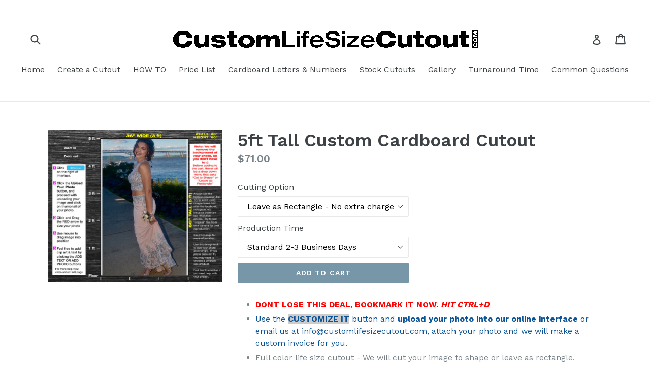

--- FILE ---
content_type: text/html; charset=utf-8
request_url: https://customlifesizecutout.com/products/copy-of-8ft-custom-cardboard-cutout-199
body_size: 16575
content:
<!doctype html>
<!--[if IE 9]> <html class="ie9 no-js" lang="en"> <![endif]-->
<!--[if (gt IE 9)|!(IE)]><!--> <html class="no-js" lang="en"> <!--<![endif]-->
<head>
  <meta name="google-site-verification" content="ktKKy-dvkuwtIzppKLIiZrmejlJMSq_5VwdtAqGwfBg" />
  <meta charset="utf-8">
  <meta http-equiv="X-UA-Compatible" content="IE=edge,chrome=1">
  <meta name="viewport" content="width=device-width,initial-scale=1">
  <meta name="theme-color" content="#7796a8">
  <link rel="canonical" href="https://customlifesizecutout.com/products/copy-of-8ft-custom-cardboard-cutout-199">
  <meta name="robots" content="noindex" /> 

  

  
  <title>
    5ft Tall Custom Cardboard Cutout
    
    
    
      &ndash; Custom Life Size Cutout
    
  </title>

  
    <meta name="description" content="DONT LOSE THIS DEAL, BOOKMARK IT NOW. HIT CTRL+D Use the CUSTOMIZE IT button and upload your photo into our online interface or email us at info@customlifesizecutout.com, attach your photo and we will make a custom invoice for you. Full color life size cutout - We will cut your image to shape or leave as rectangle. Pri">
  

  <!-- /snippets/social-meta-tags.liquid -->
<meta property="og:site_name" content="Custom Life Size Cutout">
<meta property="og:url" content="https://customlifesizecutout.com/products/copy-of-8ft-custom-cardboard-cutout-199">
<meta property="og:title" content="5ft Tall Custom Cardboard Cutout">
<meta property="og:type" content="product">
<meta property="og:description" content="DONT LOSE THIS DEAL, BOOKMARK IT NOW. HIT CTRL+D Use the CUSTOMIZE IT button and upload your photo into our online interface or email us at info@customlifesizecutout.com, attach your photo and we will make a custom invoice for you. Full color life size cutout - We will cut your image to shape or leave as rectangle. Pri"><meta property="og:price:amount" content="71.00">
  <meta property="og:price:currency" content="USD"><meta property="og:image" content="http://customlifesizecutout.com/cdn/shop/products/5347_CAPTFRON_1496711887.8682_1024x1024.jpg?v=1496711888">
<meta property="og:image:secure_url" content="https://customlifesizecutout.com/cdn/shop/products/5347_CAPTFRON_1496711887.8682_1024x1024.jpg?v=1496711888">

<meta name="twitter:site" content="@">
<meta name="twitter:card" content="summary_large_image">
<meta name="twitter:title" content="5ft Tall Custom Cardboard Cutout">
<meta name="twitter:description" content="DONT LOSE THIS DEAL, BOOKMARK IT NOW. HIT CTRL+D Use the CUSTOMIZE IT button and upload your photo into our online interface or email us at info@customlifesizecutout.com, attach your photo and we will make a custom invoice for you. Full color life size cutout - We will cut your image to shape or leave as rectangle. Pri">


  <link href="//customlifesizecutout.com/cdn/shop/t/1/assets/theme.scss.css?v=101960559600827063861723817176" rel="stylesheet" type="text/css" media="all" />
  

  <link href="//fonts.googleapis.com/css?family=Work+Sans:400,700" rel="stylesheet" type="text/css" media="all" />


  

    <link href="//fonts.googleapis.com/css?family=Work+Sans:600" rel="stylesheet" type="text/css" media="all" />
  



  <script type="text/javascript" src="https://service.clickreport.com/wmcaudit.js?id=14163" >
</script>
  
  <script>
    var theme = {
      strings: {
        addToCart: "Add to cart",
        soldOut: "Sold out",
        unavailable: "Unavailable",
        showMore: "Show More",
        showLess: "Show Less"
      },
      moneyFormat: "${{amount}}"
    }

    document.documentElement.className = document.documentElement.className.replace('no-js', 'js');
  </script>

  <!--[if (lte IE 9) ]><script src="//customlifesizecutout.com/cdn/shop/t/1/assets/match-media.min.js?v=22265819453975888031490641672" type="text/javascript"></script><![endif]-->

  

  <!--[if (gt IE 9)|!(IE)]><!--><script src="//customlifesizecutout.com/cdn/shop/t/1/assets/vendor.js?v=136118274122071307521490641672" defer="defer"></script><!--<![endif]-->
  <!--[if lte IE 9]><script src="//customlifesizecutout.com/cdn/shop/t/1/assets/vendor.js?v=136118274122071307521490641672"></script><![endif]-->

  <!--[if (gt IE 9)|!(IE)]><!--><script src="//customlifesizecutout.com/cdn/shop/t/1/assets/theme.js?v=157915646904488482801490641672" defer="defer"></script><!--<![endif]-->
  <!--[if lte IE 9]><script src="//customlifesizecutout.com/cdn/shop/t/1/assets/theme.js?v=157915646904488482801490641672"></script><![endif]-->

  <script>window.performance && window.performance.mark && window.performance.mark('shopify.content_for_header.start');</script><meta id="shopify-digital-wallet" name="shopify-digital-wallet" content="/18810229/digital_wallets/dialog">
<meta name="shopify-checkout-api-token" content="10bf0a1b1f48c0be6fc1939d1e127552">
<meta id="in-context-paypal-metadata" data-shop-id="18810229" data-venmo-supported="false" data-environment="production" data-locale="en_US" data-paypal-v4="true" data-currency="USD">
<link rel="alternate" type="application/json+oembed" href="https://customlifesizecutout.com/products/copy-of-8ft-custom-cardboard-cutout-199.oembed">
<script async="async" src="/checkouts/internal/preloads.js?locale=en-US"></script>
<link rel="preconnect" href="https://shop.app" crossorigin="anonymous">
<script async="async" src="https://shop.app/checkouts/internal/preloads.js?locale=en-US&shop_id=18810229" crossorigin="anonymous"></script>
<script id="apple-pay-shop-capabilities" type="application/json">{"shopId":18810229,"countryCode":"US","currencyCode":"USD","merchantCapabilities":["supports3DS"],"merchantId":"gid:\/\/shopify\/Shop\/18810229","merchantName":"Custom Life Size Cutout","requiredBillingContactFields":["postalAddress","email","phone"],"requiredShippingContactFields":["postalAddress","email","phone"],"shippingType":"shipping","supportedNetworks":["visa","masterCard","amex","discover","elo","jcb"],"total":{"type":"pending","label":"Custom Life Size Cutout","amount":"1.00"},"shopifyPaymentsEnabled":true,"supportsSubscriptions":true}</script>
<script id="shopify-features" type="application/json">{"accessToken":"10bf0a1b1f48c0be6fc1939d1e127552","betas":["rich-media-storefront-analytics"],"domain":"customlifesizecutout.com","predictiveSearch":true,"shopId":18810229,"locale":"en"}</script>
<script>var Shopify = Shopify || {};
Shopify.shop = "custom-life-size-cutout.myshopify.com";
Shopify.locale = "en";
Shopify.currency = {"active":"USD","rate":"1.0"};
Shopify.country = "US";
Shopify.theme = {"name":"debut","id":151197323,"schema_name":"Debut","schema_version":"1.1.2","theme_store_id":796,"role":"main"};
Shopify.theme.handle = "null";
Shopify.theme.style = {"id":null,"handle":null};
Shopify.cdnHost = "customlifesizecutout.com/cdn";
Shopify.routes = Shopify.routes || {};
Shopify.routes.root = "/";</script>
<script type="module">!function(o){(o.Shopify=o.Shopify||{}).modules=!0}(window);</script>
<script>!function(o){function n(){var o=[];function n(){o.push(Array.prototype.slice.apply(arguments))}return n.q=o,n}var t=o.Shopify=o.Shopify||{};t.loadFeatures=n(),t.autoloadFeatures=n()}(window);</script>
<script>
  window.ShopifyPay = window.ShopifyPay || {};
  window.ShopifyPay.apiHost = "shop.app\/pay";
  window.ShopifyPay.redirectState = null;
</script>
<script id="shop-js-analytics" type="application/json">{"pageType":"product"}</script>
<script defer="defer" async type="module" src="//customlifesizecutout.com/cdn/shopifycloud/shop-js/modules/v2/client.init-shop-cart-sync_BdyHc3Nr.en.esm.js"></script>
<script defer="defer" async type="module" src="//customlifesizecutout.com/cdn/shopifycloud/shop-js/modules/v2/chunk.common_Daul8nwZ.esm.js"></script>
<script type="module">
  await import("//customlifesizecutout.com/cdn/shopifycloud/shop-js/modules/v2/client.init-shop-cart-sync_BdyHc3Nr.en.esm.js");
await import("//customlifesizecutout.com/cdn/shopifycloud/shop-js/modules/v2/chunk.common_Daul8nwZ.esm.js");

  window.Shopify.SignInWithShop?.initShopCartSync?.({"fedCMEnabled":true,"windoidEnabled":true});

</script>
<script>
  window.Shopify = window.Shopify || {};
  if (!window.Shopify.featureAssets) window.Shopify.featureAssets = {};
  window.Shopify.featureAssets['shop-js'] = {"shop-cart-sync":["modules/v2/client.shop-cart-sync_QYOiDySF.en.esm.js","modules/v2/chunk.common_Daul8nwZ.esm.js"],"init-fed-cm":["modules/v2/client.init-fed-cm_DchLp9rc.en.esm.js","modules/v2/chunk.common_Daul8nwZ.esm.js"],"shop-button":["modules/v2/client.shop-button_OV7bAJc5.en.esm.js","modules/v2/chunk.common_Daul8nwZ.esm.js"],"init-windoid":["modules/v2/client.init-windoid_DwxFKQ8e.en.esm.js","modules/v2/chunk.common_Daul8nwZ.esm.js"],"shop-cash-offers":["modules/v2/client.shop-cash-offers_DWtL6Bq3.en.esm.js","modules/v2/chunk.common_Daul8nwZ.esm.js","modules/v2/chunk.modal_CQq8HTM6.esm.js"],"shop-toast-manager":["modules/v2/client.shop-toast-manager_CX9r1SjA.en.esm.js","modules/v2/chunk.common_Daul8nwZ.esm.js"],"init-shop-email-lookup-coordinator":["modules/v2/client.init-shop-email-lookup-coordinator_UhKnw74l.en.esm.js","modules/v2/chunk.common_Daul8nwZ.esm.js"],"pay-button":["modules/v2/client.pay-button_DzxNnLDY.en.esm.js","modules/v2/chunk.common_Daul8nwZ.esm.js"],"avatar":["modules/v2/client.avatar_BTnouDA3.en.esm.js"],"init-shop-cart-sync":["modules/v2/client.init-shop-cart-sync_BdyHc3Nr.en.esm.js","modules/v2/chunk.common_Daul8nwZ.esm.js"],"shop-login-button":["modules/v2/client.shop-login-button_D8B466_1.en.esm.js","modules/v2/chunk.common_Daul8nwZ.esm.js","modules/v2/chunk.modal_CQq8HTM6.esm.js"],"init-customer-accounts-sign-up":["modules/v2/client.init-customer-accounts-sign-up_C8fpPm4i.en.esm.js","modules/v2/client.shop-login-button_D8B466_1.en.esm.js","modules/v2/chunk.common_Daul8nwZ.esm.js","modules/v2/chunk.modal_CQq8HTM6.esm.js"],"init-shop-for-new-customer-accounts":["modules/v2/client.init-shop-for-new-customer-accounts_CVTO0Ztu.en.esm.js","modules/v2/client.shop-login-button_D8B466_1.en.esm.js","modules/v2/chunk.common_Daul8nwZ.esm.js","modules/v2/chunk.modal_CQq8HTM6.esm.js"],"init-customer-accounts":["modules/v2/client.init-customer-accounts_dRgKMfrE.en.esm.js","modules/v2/client.shop-login-button_D8B466_1.en.esm.js","modules/v2/chunk.common_Daul8nwZ.esm.js","modules/v2/chunk.modal_CQq8HTM6.esm.js"],"shop-follow-button":["modules/v2/client.shop-follow-button_CkZpjEct.en.esm.js","modules/v2/chunk.common_Daul8nwZ.esm.js","modules/v2/chunk.modal_CQq8HTM6.esm.js"],"lead-capture":["modules/v2/client.lead-capture_BntHBhfp.en.esm.js","modules/v2/chunk.common_Daul8nwZ.esm.js","modules/v2/chunk.modal_CQq8HTM6.esm.js"],"checkout-modal":["modules/v2/client.checkout-modal_CfxcYbTm.en.esm.js","modules/v2/chunk.common_Daul8nwZ.esm.js","modules/v2/chunk.modal_CQq8HTM6.esm.js"],"shop-login":["modules/v2/client.shop-login_Da4GZ2H6.en.esm.js","modules/v2/chunk.common_Daul8nwZ.esm.js","modules/v2/chunk.modal_CQq8HTM6.esm.js"],"payment-terms":["modules/v2/client.payment-terms_MV4M3zvL.en.esm.js","modules/v2/chunk.common_Daul8nwZ.esm.js","modules/v2/chunk.modal_CQq8HTM6.esm.js"]};
</script>
<script>(function() {
  var isLoaded = false;
  function asyncLoad() {
    if (isLoaded) return;
    isLoaded = true;
    var urls = ["https:\/\/s3-us-west-2.amazonaws.com\/qsmz-scripttag\/qstomizer_st.min.js?shop=custom-life-size-cutout.myshopify.com","https:\/\/assets1.adroll.com\/shopify\/latest\/j\/shopify_rolling_bootstrap_v2.js?adroll_adv_id=QOXQGA4WFFC7PJMDSGLDHO\u0026adroll_pix_id=LOGSCIK3PVHGJI6VLN3UWI\u0026shop=custom-life-size-cutout.myshopify.com","https:\/\/tacc.saio.io\/checkbox_scripts?shop=custom-life-size-cutout.myshopify.com"];
    for (var i = 0; i < urls.length; i++) {
      var s = document.createElement('script');
      s.type = 'text/javascript';
      s.async = true;
      s.src = urls[i];
      var x = document.getElementsByTagName('script')[0];
      x.parentNode.insertBefore(s, x);
    }
  };
  if(window.attachEvent) {
    window.attachEvent('onload', asyncLoad);
  } else {
    window.addEventListener('load', asyncLoad, false);
  }
})();</script>
<script id="__st">var __st={"a":18810229,"offset":-18000,"reqid":"de299098-5fd9-4c63-9219-b22ef69e3007-1769022008","pageurl":"customlifesizecutout.com\/products\/copy-of-8ft-custom-cardboard-cutout-199","u":"f0cfa63959ef","p":"product","rtyp":"product","rid":9066977483};</script>
<script>window.ShopifyPaypalV4VisibilityTracking = true;</script>
<script id="captcha-bootstrap">!function(){'use strict';const t='contact',e='account',n='new_comment',o=[[t,t],['blogs',n],['comments',n],[t,'customer']],c=[[e,'customer_login'],[e,'guest_login'],[e,'recover_customer_password'],[e,'create_customer']],r=t=>t.map((([t,e])=>`form[action*='/${t}']:not([data-nocaptcha='true']) input[name='form_type'][value='${e}']`)).join(','),a=t=>()=>t?[...document.querySelectorAll(t)].map((t=>t.form)):[];function s(){const t=[...o],e=r(t);return a(e)}const i='password',u='form_key',d=['recaptcha-v3-token','g-recaptcha-response','h-captcha-response',i],f=()=>{try{return window.sessionStorage}catch{return}},m='__shopify_v',_=t=>t.elements[u];function p(t,e,n=!1){try{const o=window.sessionStorage,c=JSON.parse(o.getItem(e)),{data:r}=function(t){const{data:e,action:n}=t;return t[m]||n?{data:e,action:n}:{data:t,action:n}}(c);for(const[e,n]of Object.entries(r))t.elements[e]&&(t.elements[e].value=n);n&&o.removeItem(e)}catch(o){console.error('form repopulation failed',{error:o})}}const l='form_type',E='cptcha';function T(t){t.dataset[E]=!0}const w=window,h=w.document,L='Shopify',v='ce_forms',y='captcha';let A=!1;((t,e)=>{const n=(g='f06e6c50-85a8-45c8-87d0-21a2b65856fe',I='https://cdn.shopify.com/shopifycloud/storefront-forms-hcaptcha/ce_storefront_forms_captcha_hcaptcha.v1.5.2.iife.js',D={infoText:'Protected by hCaptcha',privacyText:'Privacy',termsText:'Terms'},(t,e,n)=>{const o=w[L][v],c=o.bindForm;if(c)return c(t,g,e,D).then(n);var r;o.q.push([[t,g,e,D],n]),r=I,A||(h.body.append(Object.assign(h.createElement('script'),{id:'captcha-provider',async:!0,src:r})),A=!0)});var g,I,D;w[L]=w[L]||{},w[L][v]=w[L][v]||{},w[L][v].q=[],w[L][y]=w[L][y]||{},w[L][y].protect=function(t,e){n(t,void 0,e),T(t)},Object.freeze(w[L][y]),function(t,e,n,w,h,L){const[v,y,A,g]=function(t,e,n){const i=e?o:[],u=t?c:[],d=[...i,...u],f=r(d),m=r(i),_=r(d.filter((([t,e])=>n.includes(e))));return[a(f),a(m),a(_),s()]}(w,h,L),I=t=>{const e=t.target;return e instanceof HTMLFormElement?e:e&&e.form},D=t=>v().includes(t);t.addEventListener('submit',(t=>{const e=I(t);if(!e)return;const n=D(e)&&!e.dataset.hcaptchaBound&&!e.dataset.recaptchaBound,o=_(e),c=g().includes(e)&&(!o||!o.value);(n||c)&&t.preventDefault(),c&&!n&&(function(t){try{if(!f())return;!function(t){const e=f();if(!e)return;const n=_(t);if(!n)return;const o=n.value;o&&e.removeItem(o)}(t);const e=Array.from(Array(32),(()=>Math.random().toString(36)[2])).join('');!function(t,e){_(t)||t.append(Object.assign(document.createElement('input'),{type:'hidden',name:u})),t.elements[u].value=e}(t,e),function(t,e){const n=f();if(!n)return;const o=[...t.querySelectorAll(`input[type='${i}']`)].map((({name:t})=>t)),c=[...d,...o],r={};for(const[a,s]of new FormData(t).entries())c.includes(a)||(r[a]=s);n.setItem(e,JSON.stringify({[m]:1,action:t.action,data:r}))}(t,e)}catch(e){console.error('failed to persist form',e)}}(e),e.submit())}));const S=(t,e)=>{t&&!t.dataset[E]&&(n(t,e.some((e=>e===t))),T(t))};for(const o of['focusin','change'])t.addEventListener(o,(t=>{const e=I(t);D(e)&&S(e,y())}));const B=e.get('form_key'),M=e.get(l),P=B&&M;t.addEventListener('DOMContentLoaded',(()=>{const t=y();if(P)for(const e of t)e.elements[l].value===M&&p(e,B);[...new Set([...A(),...v().filter((t=>'true'===t.dataset.shopifyCaptcha))])].forEach((e=>S(e,t)))}))}(h,new URLSearchParams(w.location.search),n,t,e,['guest_login'])})(!0,!0)}();</script>
<script integrity="sha256-4kQ18oKyAcykRKYeNunJcIwy7WH5gtpwJnB7kiuLZ1E=" data-source-attribution="shopify.loadfeatures" defer="defer" src="//customlifesizecutout.com/cdn/shopifycloud/storefront/assets/storefront/load_feature-a0a9edcb.js" crossorigin="anonymous"></script>
<script crossorigin="anonymous" defer="defer" src="//customlifesizecutout.com/cdn/shopifycloud/storefront/assets/shopify_pay/storefront-65b4c6d7.js?v=20250812"></script>
<script data-source-attribution="shopify.dynamic_checkout.dynamic.init">var Shopify=Shopify||{};Shopify.PaymentButton=Shopify.PaymentButton||{isStorefrontPortableWallets:!0,init:function(){window.Shopify.PaymentButton.init=function(){};var t=document.createElement("script");t.src="https://customlifesizecutout.com/cdn/shopifycloud/portable-wallets/latest/portable-wallets.en.js",t.type="module",document.head.appendChild(t)}};
</script>
<script data-source-attribution="shopify.dynamic_checkout.buyer_consent">
  function portableWalletsHideBuyerConsent(e){var t=document.getElementById("shopify-buyer-consent"),n=document.getElementById("shopify-subscription-policy-button");t&&n&&(t.classList.add("hidden"),t.setAttribute("aria-hidden","true"),n.removeEventListener("click",e))}function portableWalletsShowBuyerConsent(e){var t=document.getElementById("shopify-buyer-consent"),n=document.getElementById("shopify-subscription-policy-button");t&&n&&(t.classList.remove("hidden"),t.removeAttribute("aria-hidden"),n.addEventListener("click",e))}window.Shopify?.PaymentButton&&(window.Shopify.PaymentButton.hideBuyerConsent=portableWalletsHideBuyerConsent,window.Shopify.PaymentButton.showBuyerConsent=portableWalletsShowBuyerConsent);
</script>
<script data-source-attribution="shopify.dynamic_checkout.cart.bootstrap">document.addEventListener("DOMContentLoaded",(function(){function t(){return document.querySelector("shopify-accelerated-checkout-cart, shopify-accelerated-checkout")}if(t())Shopify.PaymentButton.init();else{new MutationObserver((function(e,n){t()&&(Shopify.PaymentButton.init(),n.disconnect())})).observe(document.body,{childList:!0,subtree:!0})}}));
</script>
<link id="shopify-accelerated-checkout-styles" rel="stylesheet" media="screen" href="https://customlifesizecutout.com/cdn/shopifycloud/portable-wallets/latest/accelerated-checkout-backwards-compat.css" crossorigin="anonymous">
<style id="shopify-accelerated-checkout-cart">
        #shopify-buyer-consent {
  margin-top: 1em;
  display: inline-block;
  width: 100%;
}

#shopify-buyer-consent.hidden {
  display: none;
}

#shopify-subscription-policy-button {
  background: none;
  border: none;
  padding: 0;
  text-decoration: underline;
  font-size: inherit;
  cursor: pointer;
}

#shopify-subscription-policy-button::before {
  box-shadow: none;
}

      </style>

<script>window.performance && window.performance.mark && window.performance.mark('shopify.content_for_header.end');</script>
<link href="https://monorail-edge.shopifysvc.com" rel="dns-prefetch">
<script>(function(){if ("sendBeacon" in navigator && "performance" in window) {try {var session_token_from_headers = performance.getEntriesByType('navigation')[0].serverTiming.find(x => x.name == '_s').description;} catch {var session_token_from_headers = undefined;}var session_cookie_matches = document.cookie.match(/_shopify_s=([^;]*)/);var session_token_from_cookie = session_cookie_matches && session_cookie_matches.length === 2 ? session_cookie_matches[1] : "";var session_token = session_token_from_headers || session_token_from_cookie || "";function handle_abandonment_event(e) {var entries = performance.getEntries().filter(function(entry) {return /monorail-edge.shopifysvc.com/.test(entry.name);});if (!window.abandonment_tracked && entries.length === 0) {window.abandonment_tracked = true;var currentMs = Date.now();var navigation_start = performance.timing.navigationStart;var payload = {shop_id: 18810229,url: window.location.href,navigation_start,duration: currentMs - navigation_start,session_token,page_type: "product"};window.navigator.sendBeacon("https://monorail-edge.shopifysvc.com/v1/produce", JSON.stringify({schema_id: "online_store_buyer_site_abandonment/1.1",payload: payload,metadata: {event_created_at_ms: currentMs,event_sent_at_ms: currentMs}}));}}window.addEventListener('pagehide', handle_abandonment_event);}}());</script>
<script id="web-pixels-manager-setup">(function e(e,d,r,n,o){if(void 0===o&&(o={}),!Boolean(null===(a=null===(i=window.Shopify)||void 0===i?void 0:i.analytics)||void 0===a?void 0:a.replayQueue)){var i,a;window.Shopify=window.Shopify||{};var t=window.Shopify;t.analytics=t.analytics||{};var s=t.analytics;s.replayQueue=[],s.publish=function(e,d,r){return s.replayQueue.push([e,d,r]),!0};try{self.performance.mark("wpm:start")}catch(e){}var l=function(){var e={modern:/Edge?\/(1{2}[4-9]|1[2-9]\d|[2-9]\d{2}|\d{4,})\.\d+(\.\d+|)|Firefox\/(1{2}[4-9]|1[2-9]\d|[2-9]\d{2}|\d{4,})\.\d+(\.\d+|)|Chrom(ium|e)\/(9{2}|\d{3,})\.\d+(\.\d+|)|(Maci|X1{2}).+ Version\/(15\.\d+|(1[6-9]|[2-9]\d|\d{3,})\.\d+)([,.]\d+|)( \(\w+\)|)( Mobile\/\w+|) Safari\/|Chrome.+OPR\/(9{2}|\d{3,})\.\d+\.\d+|(CPU[ +]OS|iPhone[ +]OS|CPU[ +]iPhone|CPU IPhone OS|CPU iPad OS)[ +]+(15[._]\d+|(1[6-9]|[2-9]\d|\d{3,})[._]\d+)([._]\d+|)|Android:?[ /-](13[3-9]|1[4-9]\d|[2-9]\d{2}|\d{4,})(\.\d+|)(\.\d+|)|Android.+Firefox\/(13[5-9]|1[4-9]\d|[2-9]\d{2}|\d{4,})\.\d+(\.\d+|)|Android.+Chrom(ium|e)\/(13[3-9]|1[4-9]\d|[2-9]\d{2}|\d{4,})\.\d+(\.\d+|)|SamsungBrowser\/([2-9]\d|\d{3,})\.\d+/,legacy:/Edge?\/(1[6-9]|[2-9]\d|\d{3,})\.\d+(\.\d+|)|Firefox\/(5[4-9]|[6-9]\d|\d{3,})\.\d+(\.\d+|)|Chrom(ium|e)\/(5[1-9]|[6-9]\d|\d{3,})\.\d+(\.\d+|)([\d.]+$|.*Safari\/(?![\d.]+ Edge\/[\d.]+$))|(Maci|X1{2}).+ Version\/(10\.\d+|(1[1-9]|[2-9]\d|\d{3,})\.\d+)([,.]\d+|)( \(\w+\)|)( Mobile\/\w+|) Safari\/|Chrome.+OPR\/(3[89]|[4-9]\d|\d{3,})\.\d+\.\d+|(CPU[ +]OS|iPhone[ +]OS|CPU[ +]iPhone|CPU IPhone OS|CPU iPad OS)[ +]+(10[._]\d+|(1[1-9]|[2-9]\d|\d{3,})[._]\d+)([._]\d+|)|Android:?[ /-](13[3-9]|1[4-9]\d|[2-9]\d{2}|\d{4,})(\.\d+|)(\.\d+|)|Mobile Safari.+OPR\/([89]\d|\d{3,})\.\d+\.\d+|Android.+Firefox\/(13[5-9]|1[4-9]\d|[2-9]\d{2}|\d{4,})\.\d+(\.\d+|)|Android.+Chrom(ium|e)\/(13[3-9]|1[4-9]\d|[2-9]\d{2}|\d{4,})\.\d+(\.\d+|)|Android.+(UC? ?Browser|UCWEB|U3)[ /]?(15\.([5-9]|\d{2,})|(1[6-9]|[2-9]\d|\d{3,})\.\d+)\.\d+|SamsungBrowser\/(5\.\d+|([6-9]|\d{2,})\.\d+)|Android.+MQ{2}Browser\/(14(\.(9|\d{2,})|)|(1[5-9]|[2-9]\d|\d{3,})(\.\d+|))(\.\d+|)|K[Aa][Ii]OS\/(3\.\d+|([4-9]|\d{2,})\.\d+)(\.\d+|)/},d=e.modern,r=e.legacy,n=navigator.userAgent;return n.match(d)?"modern":n.match(r)?"legacy":"unknown"}(),u="modern"===l?"modern":"legacy",c=(null!=n?n:{modern:"",legacy:""})[u],f=function(e){return[e.baseUrl,"/wpm","/b",e.hashVersion,"modern"===e.buildTarget?"m":"l",".js"].join("")}({baseUrl:d,hashVersion:r,buildTarget:u}),m=function(e){var d=e.version,r=e.bundleTarget,n=e.surface,o=e.pageUrl,i=e.monorailEndpoint;return{emit:function(e){var a=e.status,t=e.errorMsg,s=(new Date).getTime(),l=JSON.stringify({metadata:{event_sent_at_ms:s},events:[{schema_id:"web_pixels_manager_load/3.1",payload:{version:d,bundle_target:r,page_url:o,status:a,surface:n,error_msg:t},metadata:{event_created_at_ms:s}}]});if(!i)return console&&console.warn&&console.warn("[Web Pixels Manager] No Monorail endpoint provided, skipping logging."),!1;try{return self.navigator.sendBeacon.bind(self.navigator)(i,l)}catch(e){}var u=new XMLHttpRequest;try{return u.open("POST",i,!0),u.setRequestHeader("Content-Type","text/plain"),u.send(l),!0}catch(e){return console&&console.warn&&console.warn("[Web Pixels Manager] Got an unhandled error while logging to Monorail."),!1}}}}({version:r,bundleTarget:l,surface:e.surface,pageUrl:self.location.href,monorailEndpoint:e.monorailEndpoint});try{o.browserTarget=l,function(e){var d=e.src,r=e.async,n=void 0===r||r,o=e.onload,i=e.onerror,a=e.sri,t=e.scriptDataAttributes,s=void 0===t?{}:t,l=document.createElement("script"),u=document.querySelector("head"),c=document.querySelector("body");if(l.async=n,l.src=d,a&&(l.integrity=a,l.crossOrigin="anonymous"),s)for(var f in s)if(Object.prototype.hasOwnProperty.call(s,f))try{l.dataset[f]=s[f]}catch(e){}if(o&&l.addEventListener("load",o),i&&l.addEventListener("error",i),u)u.appendChild(l);else{if(!c)throw new Error("Did not find a head or body element to append the script");c.appendChild(l)}}({src:f,async:!0,onload:function(){if(!function(){var e,d;return Boolean(null===(d=null===(e=window.Shopify)||void 0===e?void 0:e.analytics)||void 0===d?void 0:d.initialized)}()){var d=window.webPixelsManager.init(e)||void 0;if(d){var r=window.Shopify.analytics;r.replayQueue.forEach((function(e){var r=e[0],n=e[1],o=e[2];d.publishCustomEvent(r,n,o)})),r.replayQueue=[],r.publish=d.publishCustomEvent,r.visitor=d.visitor,r.initialized=!0}}},onerror:function(){return m.emit({status:"failed",errorMsg:"".concat(f," has failed to load")})},sri:function(e){var d=/^sha384-[A-Za-z0-9+/=]+$/;return"string"==typeof e&&d.test(e)}(c)?c:"",scriptDataAttributes:o}),m.emit({status:"loading"})}catch(e){m.emit({status:"failed",errorMsg:(null==e?void 0:e.message)||"Unknown error"})}}})({shopId: 18810229,storefrontBaseUrl: "https://customlifesizecutout.com",extensionsBaseUrl: "https://extensions.shopifycdn.com/cdn/shopifycloud/web-pixels-manager",monorailEndpoint: "https://monorail-edge.shopifysvc.com/unstable/produce_batch",surface: "storefront-renderer",enabledBetaFlags: ["2dca8a86"],webPixelsConfigList: [{"id":"1210024005","configuration":"{\"hashed_organization_id\":\"739b636dee2293da3e56cc9dcbab5e38_v1\",\"app_key\":\"custom-life-size-cutout\",\"allow_collect_personal_data\":\"true\"}","eventPayloadVersion":"v1","runtimeContext":"STRICT","scriptVersion":"c3e64302e4c6a915b615bb03ddf3784a","type":"APP","apiClientId":111542,"privacyPurposes":["ANALYTICS","MARKETING","SALE_OF_DATA"],"dataSharingAdjustments":{"protectedCustomerApprovalScopes":["read_customer_address","read_customer_email","read_customer_name","read_customer_personal_data","read_customer_phone"]}},{"id":"184877125","configuration":"{\"advertisableEid\":\"QOXQGA4WFFC7PJMDSGLDHO\",\"pixelEid\":\"LOGSCIK3PVHGJI6VLN3UWI\"}","eventPayloadVersion":"v1","runtimeContext":"STRICT","scriptVersion":"ba1ef5286d067b01e04bdc37410b8082","type":"APP","apiClientId":1005866,"privacyPurposes":[],"dataSharingAdjustments":{"protectedCustomerApprovalScopes":["read_customer_address","read_customer_email","read_customer_name","read_customer_personal_data","read_customer_phone"]}},{"id":"63635525","eventPayloadVersion":"v1","runtimeContext":"LAX","scriptVersion":"1","type":"CUSTOM","privacyPurposes":["ANALYTICS"],"name":"Google Analytics tag (migrated)"},{"id":"shopify-app-pixel","configuration":"{}","eventPayloadVersion":"v1","runtimeContext":"STRICT","scriptVersion":"0450","apiClientId":"shopify-pixel","type":"APP","privacyPurposes":["ANALYTICS","MARKETING"]},{"id":"shopify-custom-pixel","eventPayloadVersion":"v1","runtimeContext":"LAX","scriptVersion":"0450","apiClientId":"shopify-pixel","type":"CUSTOM","privacyPurposes":["ANALYTICS","MARKETING"]}],isMerchantRequest: false,initData: {"shop":{"name":"Custom Life Size Cutout","paymentSettings":{"currencyCode":"USD"},"myshopifyDomain":"custom-life-size-cutout.myshopify.com","countryCode":"US","storefrontUrl":"https:\/\/customlifesizecutout.com"},"customer":null,"cart":null,"checkout":null,"productVariants":[{"price":{"amount":71.0,"currencyCode":"USD"},"product":{"title":"5ft Tall Custom Cardboard Cutout","vendor":"Custom Life Size Cutout","id":"9066977483","untranslatedTitle":"5ft Tall Custom Cardboard Cutout","url":"\/products\/copy-of-8ft-custom-cardboard-cutout-199","type":""},"id":"32041406731","image":{"src":"\/\/customlifesizecutout.com\/cdn\/shop\/products\/5347_CAPTFRON_1496711887.8682.jpg?v=1496711888"},"sku":"","title":"Leave as Rectangle - No extra charge \/ Standard 2-3 Business Days","untranslatedTitle":"Leave as Rectangle - No extra charge \/ Standard 2-3 Business Days"},{"price":{"amount":71.0,"currencyCode":"USD"},"product":{"title":"5ft Tall Custom Cardboard Cutout","vendor":"Custom Life Size Cutout","id":"9066977483","untranslatedTitle":"5ft Tall Custom Cardboard Cutout","url":"\/products\/copy-of-8ft-custom-cardboard-cutout-199","type":""},"id":"32041406859","image":{"src":"\/\/customlifesizecutout.com\/cdn\/shop\/products\/5347_CAPTFRON_1496711887.8682.jpg?v=1496711888"},"sku":"","title":"Cut to shape - No extra charge \/ Standard 2-3 Business Days","untranslatedTitle":"Cut to shape - No extra charge \/ Standard 2-3 Business Days"},{"price":{"amount":121.0,"currencyCode":"USD"},"product":{"title":"5ft Tall Custom Cardboard Cutout","vendor":"Custom Life Size Cutout","id":"9066977483","untranslatedTitle":"5ft Tall Custom Cardboard Cutout","url":"\/products\/copy-of-8ft-custom-cardboard-cutout-199","type":""},"id":"32041406923","image":{"src":"\/\/customlifesizecutout.com\/cdn\/shop\/products\/5347_CAPTFRON_1496711887.8682.jpg?v=1496711888"},"sku":"","title":"Leave as Rectangle - No extra charge \/ RUSH - 1 Business Day - $50 Addl","untranslatedTitle":"Leave as Rectangle - No extra charge \/ RUSH - 1 Business Day - $50 Addl"},{"price":{"amount":121.0,"currencyCode":"USD"},"product":{"title":"5ft Tall Custom Cardboard Cutout","vendor":"Custom Life Size Cutout","id":"9066977483","untranslatedTitle":"5ft Tall Custom Cardboard Cutout","url":"\/products\/copy-of-8ft-custom-cardboard-cutout-199","type":""},"id":"32041406987","image":{"src":"\/\/customlifesizecutout.com\/cdn\/shop\/products\/5347_CAPTFRON_1496711887.8682.jpg?v=1496711888"},"sku":"","title":"Cut to shape - No extra charge \/ RUSH - 1 Business Day - $50 Addl","untranslatedTitle":"Cut to shape - No extra charge \/ RUSH - 1 Business Day - $50 Addl"}],"purchasingCompany":null},},"https://customlifesizecutout.com/cdn","fcfee988w5aeb613cpc8e4bc33m6693e112",{"modern":"","legacy":""},{"shopId":"18810229","storefrontBaseUrl":"https:\/\/customlifesizecutout.com","extensionBaseUrl":"https:\/\/extensions.shopifycdn.com\/cdn\/shopifycloud\/web-pixels-manager","surface":"storefront-renderer","enabledBetaFlags":"[\"2dca8a86\"]","isMerchantRequest":"false","hashVersion":"fcfee988w5aeb613cpc8e4bc33m6693e112","publish":"custom","events":"[[\"page_viewed\",{}],[\"product_viewed\",{\"productVariant\":{\"price\":{\"amount\":71.0,\"currencyCode\":\"USD\"},\"product\":{\"title\":\"5ft Tall Custom Cardboard Cutout\",\"vendor\":\"Custom Life Size Cutout\",\"id\":\"9066977483\",\"untranslatedTitle\":\"5ft Tall Custom Cardboard Cutout\",\"url\":\"\/products\/copy-of-8ft-custom-cardboard-cutout-199\",\"type\":\"\"},\"id\":\"32041406731\",\"image\":{\"src\":\"\/\/customlifesizecutout.com\/cdn\/shop\/products\/5347_CAPTFRON_1496711887.8682.jpg?v=1496711888\"},\"sku\":\"\",\"title\":\"Leave as Rectangle - No extra charge \/ Standard 2-3 Business Days\",\"untranslatedTitle\":\"Leave as Rectangle - No extra charge \/ Standard 2-3 Business Days\"}}]]"});</script><script>
  window.ShopifyAnalytics = window.ShopifyAnalytics || {};
  window.ShopifyAnalytics.meta = window.ShopifyAnalytics.meta || {};
  window.ShopifyAnalytics.meta.currency = 'USD';
  var meta = {"product":{"id":9066977483,"gid":"gid:\/\/shopify\/Product\/9066977483","vendor":"Custom Life Size Cutout","type":"","handle":"copy-of-8ft-custom-cardboard-cutout-199","variants":[{"id":32041406731,"price":7100,"name":"5ft Tall Custom Cardboard Cutout - Leave as Rectangle - No extra charge \/ Standard 2-3 Business Days","public_title":"Leave as Rectangle - No extra charge \/ Standard 2-3 Business Days","sku":""},{"id":32041406859,"price":7100,"name":"5ft Tall Custom Cardboard Cutout - Cut to shape - No extra charge \/ Standard 2-3 Business Days","public_title":"Cut to shape - No extra charge \/ Standard 2-3 Business Days","sku":""},{"id":32041406923,"price":12100,"name":"5ft Tall Custom Cardboard Cutout - Leave as Rectangle - No extra charge \/ RUSH - 1 Business Day - $50 Addl","public_title":"Leave as Rectangle - No extra charge \/ RUSH - 1 Business Day - $50 Addl","sku":""},{"id":32041406987,"price":12100,"name":"5ft Tall Custom Cardboard Cutout - Cut to shape - No extra charge \/ RUSH - 1 Business Day - $50 Addl","public_title":"Cut to shape - No extra charge \/ RUSH - 1 Business Day - $50 Addl","sku":""}],"remote":false},"page":{"pageType":"product","resourceType":"product","resourceId":9066977483,"requestId":"de299098-5fd9-4c63-9219-b22ef69e3007-1769022008"}};
  for (var attr in meta) {
    window.ShopifyAnalytics.meta[attr] = meta[attr];
  }
</script>
<script class="analytics">
  (function () {
    var customDocumentWrite = function(content) {
      var jquery = null;

      if (window.jQuery) {
        jquery = window.jQuery;
      } else if (window.Checkout && window.Checkout.$) {
        jquery = window.Checkout.$;
      }

      if (jquery) {
        jquery('body').append(content);
      }
    };

    var hasLoggedConversion = function(token) {
      if (token) {
        return document.cookie.indexOf('loggedConversion=' + token) !== -1;
      }
      return false;
    }

    var setCookieIfConversion = function(token) {
      if (token) {
        var twoMonthsFromNow = new Date(Date.now());
        twoMonthsFromNow.setMonth(twoMonthsFromNow.getMonth() + 2);

        document.cookie = 'loggedConversion=' + token + '; expires=' + twoMonthsFromNow;
      }
    }

    var trekkie = window.ShopifyAnalytics.lib = window.trekkie = window.trekkie || [];
    if (trekkie.integrations) {
      return;
    }
    trekkie.methods = [
      'identify',
      'page',
      'ready',
      'track',
      'trackForm',
      'trackLink'
    ];
    trekkie.factory = function(method) {
      return function() {
        var args = Array.prototype.slice.call(arguments);
        args.unshift(method);
        trekkie.push(args);
        return trekkie;
      };
    };
    for (var i = 0; i < trekkie.methods.length; i++) {
      var key = trekkie.methods[i];
      trekkie[key] = trekkie.factory(key);
    }
    trekkie.load = function(config) {
      trekkie.config = config || {};
      trekkie.config.initialDocumentCookie = document.cookie;
      var first = document.getElementsByTagName('script')[0];
      var script = document.createElement('script');
      script.type = 'text/javascript';
      script.onerror = function(e) {
        var scriptFallback = document.createElement('script');
        scriptFallback.type = 'text/javascript';
        scriptFallback.onerror = function(error) {
                var Monorail = {
      produce: function produce(monorailDomain, schemaId, payload) {
        var currentMs = new Date().getTime();
        var event = {
          schema_id: schemaId,
          payload: payload,
          metadata: {
            event_created_at_ms: currentMs,
            event_sent_at_ms: currentMs
          }
        };
        return Monorail.sendRequest("https://" + monorailDomain + "/v1/produce", JSON.stringify(event));
      },
      sendRequest: function sendRequest(endpointUrl, payload) {
        // Try the sendBeacon API
        if (window && window.navigator && typeof window.navigator.sendBeacon === 'function' && typeof window.Blob === 'function' && !Monorail.isIos12()) {
          var blobData = new window.Blob([payload], {
            type: 'text/plain'
          });

          if (window.navigator.sendBeacon(endpointUrl, blobData)) {
            return true;
          } // sendBeacon was not successful

        } // XHR beacon

        var xhr = new XMLHttpRequest();

        try {
          xhr.open('POST', endpointUrl);
          xhr.setRequestHeader('Content-Type', 'text/plain');
          xhr.send(payload);
        } catch (e) {
          console.log(e);
        }

        return false;
      },
      isIos12: function isIos12() {
        return window.navigator.userAgent.lastIndexOf('iPhone; CPU iPhone OS 12_') !== -1 || window.navigator.userAgent.lastIndexOf('iPad; CPU OS 12_') !== -1;
      }
    };
    Monorail.produce('monorail-edge.shopifysvc.com',
      'trekkie_storefront_load_errors/1.1',
      {shop_id: 18810229,
      theme_id: 151197323,
      app_name: "storefront",
      context_url: window.location.href,
      source_url: "//customlifesizecutout.com/cdn/s/trekkie.storefront.cd680fe47e6c39ca5d5df5f0a32d569bc48c0f27.min.js"});

        };
        scriptFallback.async = true;
        scriptFallback.src = '//customlifesizecutout.com/cdn/s/trekkie.storefront.cd680fe47e6c39ca5d5df5f0a32d569bc48c0f27.min.js';
        first.parentNode.insertBefore(scriptFallback, first);
      };
      script.async = true;
      script.src = '//customlifesizecutout.com/cdn/s/trekkie.storefront.cd680fe47e6c39ca5d5df5f0a32d569bc48c0f27.min.js';
      first.parentNode.insertBefore(script, first);
    };
    trekkie.load(
      {"Trekkie":{"appName":"storefront","development":false,"defaultAttributes":{"shopId":18810229,"isMerchantRequest":null,"themeId":151197323,"themeCityHash":"11347282329345434338","contentLanguage":"en","currency":"USD","eventMetadataId":"d43e8375-85c0-4923-8de2-f11e72646a09"},"isServerSideCookieWritingEnabled":true,"monorailRegion":"shop_domain","enabledBetaFlags":["65f19447"]},"Session Attribution":{},"S2S":{"facebookCapiEnabled":false,"source":"trekkie-storefront-renderer","apiClientId":580111}}
    );

    var loaded = false;
    trekkie.ready(function() {
      if (loaded) return;
      loaded = true;

      window.ShopifyAnalytics.lib = window.trekkie;

      var originalDocumentWrite = document.write;
      document.write = customDocumentWrite;
      try { window.ShopifyAnalytics.merchantGoogleAnalytics.call(this); } catch(error) {};
      document.write = originalDocumentWrite;

      window.ShopifyAnalytics.lib.page(null,{"pageType":"product","resourceType":"product","resourceId":9066977483,"requestId":"de299098-5fd9-4c63-9219-b22ef69e3007-1769022008","shopifyEmitted":true});

      var match = window.location.pathname.match(/checkouts\/(.+)\/(thank_you|post_purchase)/)
      var token = match? match[1]: undefined;
      if (!hasLoggedConversion(token)) {
        setCookieIfConversion(token);
        window.ShopifyAnalytics.lib.track("Viewed Product",{"currency":"USD","variantId":32041406731,"productId":9066977483,"productGid":"gid:\/\/shopify\/Product\/9066977483","name":"5ft Tall Custom Cardboard Cutout - Leave as Rectangle - No extra charge \/ Standard 2-3 Business Days","price":"71.00","sku":"","brand":"Custom Life Size Cutout","variant":"Leave as Rectangle - No extra charge \/ Standard 2-3 Business Days","category":"","nonInteraction":true,"remote":false},undefined,undefined,{"shopifyEmitted":true});
      window.ShopifyAnalytics.lib.track("monorail:\/\/trekkie_storefront_viewed_product\/1.1",{"currency":"USD","variantId":32041406731,"productId":9066977483,"productGid":"gid:\/\/shopify\/Product\/9066977483","name":"5ft Tall Custom Cardboard Cutout - Leave as Rectangle - No extra charge \/ Standard 2-3 Business Days","price":"71.00","sku":"","brand":"Custom Life Size Cutout","variant":"Leave as Rectangle - No extra charge \/ Standard 2-3 Business Days","category":"","nonInteraction":true,"remote":false,"referer":"https:\/\/customlifesizecutout.com\/products\/copy-of-8ft-custom-cardboard-cutout-199"});
      }
    });


        var eventsListenerScript = document.createElement('script');
        eventsListenerScript.async = true;
        eventsListenerScript.src = "//customlifesizecutout.com/cdn/shopifycloud/storefront/assets/shop_events_listener-3da45d37.js";
        document.getElementsByTagName('head')[0].appendChild(eventsListenerScript);

})();</script>
  <script>
  if (!window.ga || (window.ga && typeof window.ga !== 'function')) {
    window.ga = function ga() {
      (window.ga.q = window.ga.q || []).push(arguments);
      if (window.Shopify && window.Shopify.analytics && typeof window.Shopify.analytics.publish === 'function') {
        window.Shopify.analytics.publish("ga_stub_called", {}, {sendTo: "google_osp_migration"});
      }
      console.error("Shopify's Google Analytics stub called with:", Array.from(arguments), "\nSee https://help.shopify.com/manual/promoting-marketing/pixels/pixel-migration#google for more information.");
    };
    if (window.Shopify && window.Shopify.analytics && typeof window.Shopify.analytics.publish === 'function') {
      window.Shopify.analytics.publish("ga_stub_initialized", {}, {sendTo: "google_osp_migration"});
    }
  }
</script>
<script
  defer
  src="https://customlifesizecutout.com/cdn/shopifycloud/perf-kit/shopify-perf-kit-3.0.4.min.js"
  data-application="storefront-renderer"
  data-shop-id="18810229"
  data-render-region="gcp-us-central1"
  data-page-type="product"
  data-theme-instance-id="151197323"
  data-theme-name="Debut"
  data-theme-version="1.1.2"
  data-monorail-region="shop_domain"
  data-resource-timing-sampling-rate="10"
  data-shs="true"
  data-shs-beacon="true"
  data-shs-export-with-fetch="true"
  data-shs-logs-sample-rate="1"
  data-shs-beacon-endpoint="https://customlifesizecutout.com/api/collect"
></script>
</head>

<body class="template-product">

    <div class="qsmzMainFaderST" style="display: block;position: absolute;background-color: #FFF;width: 100%;height: 500%;z-index: 90000;"></div>

  <a class="in-page-link visually-hidden skip-link" href="#MainContent">Skip to content</a>

  <div id="SearchDrawer" class="search-bar drawer drawer--top">
    <div class="search-bar__table">
      <div class="search-bar__table-cell search-bar__form-wrapper">
        <form class="search search-bar__form" action="/search" method="get" role="search">
          <button class="search-bar__submit search__submit btn--link" type="submit">
            <svg aria-hidden="true" focusable="false" role="presentation" class="icon icon-search" viewBox="0 0 37 40"><path d="M35.6 36l-9.8-9.8c4.1-5.4 3.6-13.2-1.3-18.1-5.4-5.4-14.2-5.4-19.7 0-5.4 5.4-5.4 14.2 0 19.7 2.6 2.6 6.1 4.1 9.8 4.1 3 0 5.9-1 8.3-2.8l9.8 9.8c.4.4.9.6 1.4.6s1-.2 1.4-.6c.9-.9.9-2.1.1-2.9zm-20.9-8.2c-2.6 0-5.1-1-7-2.9-3.9-3.9-3.9-10.1 0-14C9.6 9 12.2 8 14.7 8s5.1 1 7 2.9c3.9 3.9 3.9 10.1 0 14-1.9 1.9-4.4 2.9-7 2.9z"/></svg>
            <span class="icon__fallback-text">Submit</span>
          </button>
          <input class="search__input search-bar__input" type="search" name="q" value="" placeholder="Search" aria-label="Search">
        </form>
      </div>
      <div class="search-bar__table-cell text-right">
        <button type="button" class="btn--link search-bar__close js-drawer-close">
          <svg aria-hidden="true" focusable="false" role="presentation" class="icon icon-close" viewBox="0 0 37 40"><path d="M21.3 23l11-11c.8-.8.8-2 0-2.8-.8-.8-2-.8-2.8 0l-11 11-11-11c-.8-.8-2-.8-2.8 0-.8.8-.8 2 0 2.8l11 11-11 11c-.8.8-.8 2 0 2.8.4.4.9.6 1.4.6s1-.2 1.4-.6l11-11 11 11c.4.4.9.6 1.4.6s1-.2 1.4-.6c.8-.8.8-2 0-2.8l-11-11z"/></svg>
          <span class="icon__fallback-text">Close search</span>
        </button>
      </div>
    </div>
  </div>

  <div id="shopify-section-header" class="shopify-section">

<div data-section-id="header" data-section-type="header-section">
  <nav class="mobile-nav-wrapper medium-up--hide" role="navigation">
    <ul id="MobileNav" class="mobile-nav">
      
<li class="mobile-nav__item border-bottom">
          
            <a href="/" class="mobile-nav__link">
              Home
            </a>
          
        </li>
      
<li class="mobile-nav__item border-bottom">
          
            <a href="/collections/frontpage" class="mobile-nav__link">
              Create a Cutout
            </a>
          
        </li>
      
<li class="mobile-nav__item border-bottom">
          
            <a href="/pages/how-to" class="mobile-nav__link">
              HOW TO
            </a>
          
        </li>
      
<li class="mobile-nav__item border-bottom">
          
            <a href="/pages/price-list" class="mobile-nav__link">
              Price List
            </a>
          
        </li>
      
<li class="mobile-nav__item border-bottom">
          
            <a href="/collections/big-cardboard-letters-numbers" class="mobile-nav__link">
              Cardboard Letters & Numbers
            </a>
          
        </li>
      
<li class="mobile-nav__item border-bottom">
          
            <a href="/collections/stock-cutouts" class="mobile-nav__link">
              Stock Cutouts
            </a>
          
        </li>
      
<li class="mobile-nav__item border-bottom">
          
            <a href="/pages/gallery" class="mobile-nav__link">
              Gallery
            </a>
          
        </li>
      
<li class="mobile-nav__item border-bottom">
          
            <a href="/pages/turnaround-time" class="mobile-nav__link">
              Turnaround Time
            </a>
          
        </li>
      
<li class="mobile-nav__item">
          
            <a href="/pages/faq" class="mobile-nav__link">
              Common Questions
            </a>
          
        </li>
      
    </ul>
  </nav>

  

  <header class="site-header logo--center" role="banner">
    <div class="grid grid--no-gutters grid--table">
      
        <div class="grid__item small--hide medium-up--one-quarter">
          <div class="site-header__search">
            <form action="/search" method="get" class="search-header search" role="search">
  <input class="search-header__input search__input"
    type="search"
    name="q"
    placeholder="Search"
    aria-label="Search">
  <button class="search-header__submit search__submit btn--link" type="submit">
    <svg aria-hidden="true" focusable="false" role="presentation" class="icon icon-search" viewBox="0 0 37 40"><path d="M35.6 36l-9.8-9.8c4.1-5.4 3.6-13.2-1.3-18.1-5.4-5.4-14.2-5.4-19.7 0-5.4 5.4-5.4 14.2 0 19.7 2.6 2.6 6.1 4.1 9.8 4.1 3 0 5.9-1 8.3-2.8l9.8 9.8c.4.4.9.6 1.4.6s1-.2 1.4-.6c.9-.9.9-2.1.1-2.9zm-20.9-8.2c-2.6 0-5.1-1-7-2.9-3.9-3.9-3.9-10.1 0-14C9.6 9 12.2 8 14.7 8s5.1 1 7 2.9c3.9 3.9 3.9 10.1 0 14-1.9 1.9-4.4 2.9-7 2.9z"/></svg>
    <span class="icon__fallback-text">Submit</span>
  </button>
</form>

          </div>
        </div>
      

      

      <div class="grid__item small--one-half medium--one-third large-up--one-quarter logo-align--center">
        
        
          <div class="h2 site-header__logo" itemscope itemtype="http://schema.org/Organization">
        
          
            <a href="/" itemprop="url" class="site-header__logo-image site-header__logo-image--centered">
              
              <img src="//customlifesizecutout.com/cdn/shop/files/logo_900x.gif?v=1764109692"
                   srcset="//customlifesizecutout.com/cdn/shop/files/logo_900x.gif?v=1764109692 1x, //customlifesizecutout.com/cdn/shop/files/logo_900x@2x.gif?v=1764109692 2x"
                   alt="Custom Life Size Cutout"
                   itemprop="logo">
            </a>
          
        
          </div>
        
      </div>

      

      <div class="grid__item small--one-half medium-up--one-quarter text-right site-header__icons site-header__icons--plus">
        <div class="site-header__icons-wrapper">
          

          <button type="button" class="btn--link site-header__search-toggle js-drawer-open-top medium-up--hide">
            <svg aria-hidden="true" focusable="false" role="presentation" class="icon icon-search" viewBox="0 0 37 40"><path d="M35.6 36l-9.8-9.8c4.1-5.4 3.6-13.2-1.3-18.1-5.4-5.4-14.2-5.4-19.7 0-5.4 5.4-5.4 14.2 0 19.7 2.6 2.6 6.1 4.1 9.8 4.1 3 0 5.9-1 8.3-2.8l9.8 9.8c.4.4.9.6 1.4.6s1-.2 1.4-.6c.9-.9.9-2.1.1-2.9zm-20.9-8.2c-2.6 0-5.1-1-7-2.9-3.9-3.9-3.9-10.1 0-14C9.6 9 12.2 8 14.7 8s5.1 1 7 2.9c3.9 3.9 3.9 10.1 0 14-1.9 1.9-4.4 2.9-7 2.9z"/></svg>
            <span class="icon__fallback-text">Search</span>
          </button>

          
            
              <a href="/account/login" class="site-header__account">
                <svg aria-hidden="true" focusable="false" role="presentation" class="icon icon-login" viewBox="0 0 28.33 37.68"><path d="M14.17 14.9a7.45 7.45 0 1 0-7.5-7.45 7.46 7.46 0 0 0 7.5 7.45zm0-10.91a3.45 3.45 0 1 1-3.5 3.46A3.46 3.46 0 0 1 14.17 4zM14.17 16.47A14.18 14.18 0 0 0 0 30.68c0 1.41.66 4 5.11 5.66a27.17 27.17 0 0 0 9.06 1.34c6.54 0 14.17-1.84 14.17-7a14.18 14.18 0 0 0-14.17-14.21zm0 17.21c-6.3 0-10.17-1.77-10.17-3a10.17 10.17 0 1 1 20.33 0c.01 1.23-3.86 3-10.16 3z"/></svg>
                <span class="icon__fallback-text">Log in</span>
              </a>
            
          

          <a href="/cart" class="site-header__cart">
            <svg aria-hidden="true" focusable="false" role="presentation" class="icon icon-cart" viewBox="0 0 37 40"><path d="M36.5 34.8L33.3 8h-5.9C26.7 3.9 23 .8 18.5.8S10.3 3.9 9.6 8H3.7L.5 34.8c-.2 1.5.4 2.4.9 3 .5.5 1.4 1.2 3.1 1.2h28c1.3 0 2.4-.4 3.1-1.3.7-.7 1-1.8.9-2.9zm-18-30c2.2 0 4.1 1.4 4.7 3.2h-9.5c.7-1.9 2.6-3.2 4.8-3.2zM4.5 35l2.8-23h2.2v3c0 1.1.9 2 2 2s2-.9 2-2v-3h10v3c0 1.1.9 2 2 2s2-.9 2-2v-3h2.2l2.8 23h-28z"/></svg>
            <span class="visually-hidden">Cart</span>
            <span class="icon__fallback-text">Cart</span>
            
          </a>

          
            <button type="button" class="btn--link site-header__menu js-mobile-nav-toggle mobile-nav--open">
              <svg aria-hidden="true" focusable="false" role="presentation" class="icon icon-hamburger" viewBox="0 0 37 40"><path d="M33.5 25h-30c-1.1 0-2-.9-2-2s.9-2 2-2h30c1.1 0 2 .9 2 2s-.9 2-2 2zm0-11.5h-30c-1.1 0-2-.9-2-2s.9-2 2-2h30c1.1 0 2 .9 2 2s-.9 2-2 2zm0 23h-30c-1.1 0-2-.9-2-2s.9-2 2-2h30c1.1 0 2 .9 2 2s-.9 2-2 2z"/></svg>
              <svg aria-hidden="true" focusable="false" role="presentation" class="icon icon-close" viewBox="0 0 37 40"><path d="M21.3 23l11-11c.8-.8.8-2 0-2.8-.8-.8-2-.8-2.8 0l-11 11-11-11c-.8-.8-2-.8-2.8 0-.8.8-.8 2 0 2.8l11 11-11 11c-.8.8-.8 2 0 2.8.4.4.9.6 1.4.6s1-.2 1.4-.6l11-11 11 11c.4.4.9.6 1.4.6s1-.2 1.4-.6c.8-.8.8-2 0-2.8l-11-11z"/></svg>
              <span class="icon__fallback-text">expand/collapse</span>
            </button>
          
        </div>

      </div>
    </div>
  </header>

  
  <nav class="small--hide border-bottom" id="AccessibleNav" role="navigation">
    <ul class="site-nav list--inline site-nav--centered" id="SiteNav">
  

      <li >
        <a href="/" class="site-nav__link site-nav__link--main">Home</a>
      </li>
    
  

      <li >
        <a href="/collections/frontpage" class="site-nav__link site-nav__link--main">Create a Cutout</a>
      </li>
    
  

      <li >
        <a href="/pages/how-to" class="site-nav__link site-nav__link--main">HOW TO</a>
      </li>
    
  

      <li >
        <a href="/pages/price-list" class="site-nav__link site-nav__link--main">Price List</a>
      </li>
    
  

      <li >
        <a href="/collections/big-cardboard-letters-numbers" class="site-nav__link site-nav__link--main">Cardboard Letters & Numbers</a>
      </li>
    
  

      <li >
        <a href="/collections/stock-cutouts" class="site-nav__link site-nav__link--main">Stock Cutouts</a>
      </li>
    
  

      <li >
        <a href="/pages/gallery" class="site-nav__link site-nav__link--main">Gallery</a>
      </li>
    
  

      <li >
        <a href="/pages/turnaround-time" class="site-nav__link site-nav__link--main">Turnaround Time</a>
      </li>
    
  

      <li >
        <a href="/pages/faq" class="site-nav__link site-nav__link--main">Common Questions</a>
      </li>
    
  
</ul>

  </nav>
  
  <style>
    
      .site-header__logo-image {
        max-width: 900px;
      }
    

    
  </style>
</div>


</div>

  <div class="page-container" id="PageContainer">

    <main class="main-content" id="MainContent" role="main">
      

<div id="shopify-section-product-template" class="shopify-section"><div class="product-template__container page-width" itemscope itemtype="http://schema.org/Product" id="ProductSection-product-template" data-section-id="product-template" data-section-type="product" data-enable-history-state="true">
  <meta itemprop="name" content="5ft Tall Custom Cardboard Cutout">
  <meta itemprop="url" content="https://customlifesizecutout.com/products/copy-of-8ft-custom-cardboard-cutout-199">
  <meta itemprop="image" content="//customlifesizecutout.com/cdn/shop/products/5347_CAPTFRON_1496711887.8682_800x.jpg?v=1496711888">

  


  <div class="grid product-single">
    <div class="grid__item product-single__photos medium-up--one-third"><div id="FeaturedImageZoom-product-template" class="product-single__photo" data-zoom="//customlifesizecutout.com/cdn/shop/products/5347_CAPTFRON_1496711887.8682_1024x1024@2x.jpg?v=1496711888">
        <img src="//customlifesizecutout.com/cdn/shop/products/5347_CAPTFRON_1496711887.8682_345x@2x.jpg?v=1496711888" alt="5ft Tall Custom Cardboard Cutout" id="FeaturedImage-product-template" class="product-featured-img js-zoom-enabled">
      </div>

      
    </div>

    <div class="grid__item medium-up--two-thirds">
      <div class="product-single__meta">

        <h1 itemprop="name" class="product-single__title">5ft Tall Custom Cardboard Cutout</h1>

        

        <div itemprop="offers" itemscope itemtype="http://schema.org/Offer">
          <meta itemprop="priceCurrency" content="USD">

          <link itemprop="availability" href="http://schema.org/InStock">

          <p class="product-single__price product-single__price-product-template">
            
              <span class="visually-hidden">Regular price</span>
              <s id="ComparePrice-product-template" class="hide"></s>
              <span class="product-price__price product-price__price-product-template">
                <span id="ProductPrice-product-template"
                  itemprop="price" content="71.0">
                  $71.00
                </span>
                <span class="product-price__sale-label product-price__sale-label-product-template hide">Sale</span>
              </span>
            
          </p>
          <div class="qsmzPhotoFront" style="display: none;"></div>
          <form action="/cart/add" method="post" enctype="multipart/form-data" class="product-form product-form-product-template" data-section="product-template">
          <!-- Qstomizer button -->
            
            <!-- Qstomizer button -->
            <div class="qsmzProductForm" style="display: none;">
              <label class="qsmzLabelImages" style="display: none;">Your customized product:</label>
              <div id="qstomizerImages" data-imagewidth="200"></div>
              <div id="qstomizerData"></div> 
              
              
                <div class="selector-wrapper js product-form__item">
                  <label for="SingleOptionSelector-0">
                    Cutting Option
                  </label>
                  <select class="single-option-selector single-option-selector-product-template product-form__input" id="SingleOptionSelector-0" data-index="option1">
                    
                      <option value="Leave as Rectangle - No extra charge" selected="selected">Leave as Rectangle - No extra charge</option>
                    
                      <option value="Cut to shape - No extra charge">Cut to shape - No extra charge</option>
                    
                  </select>
                </div>
              
                <div class="selector-wrapper js product-form__item">
                  <label for="SingleOptionSelector-1">
                    Production Time
                  </label>
                  <select class="single-option-selector single-option-selector-product-template product-form__input" id="SingleOptionSelector-1" data-index="option2">
                    
                      <option value="Standard 2-3 Business Days" selected="selected">Standard 2-3 Business Days</option>
                    
                      <option value="RUSH - 1 Business Day - $50 Addl">RUSH - 1 Business Day - $50 Addl</option>
                    
                  </select>
                </div>
              
            

            <select name="id" id="ProductSelect-product-template" data-section="product-template" class="product-form__variants no-js">
              
                
                  <option  selected="selected"  value="32041406731">
                    Leave as Rectangle - No extra charge / Standard 2-3 Business Days
                  </option>
                
              
                
                  <option  value="32041406859">
                    Cut to shape - No extra charge / Standard 2-3 Business Days
                  </option>
                
              
                
                  <option  value="32041406923">
                    Leave as Rectangle - No extra charge / RUSH - 1 Business Day - $50 Addl
                  </option>
                
              
                
                  <option  value="32041406987">
                    Cut to shape - No extra charge / RUSH - 1 Business Day - $50 Addl
                  </option>
                
              
            </select>

            

            <div class="product-form__item product-form__item--submit">
              <button type="submit" name="add" id="AddToCart-product-template"  class="btn product-form__cart-submit">
                <span id="AddToCartText-product-template">
                  
                    Add to cart
                  
                </span>
              </button>
            </div>
          </form>

        </div>

        <div class="product-single__description rte" itemprop="description">
          <div id="QSMZ_NObutton_9612" class="QSMZ_template_9612"><div style="text-align: center;"><span style="color: #ff0000;"><strong></strong></span></div></div><ul>
<li><span style="color: #ff0000;"><b>DONT LOSE THIS DEAL, BOOKMARK IT NOW. <em>HIT CTRL+D</em></b></span></li>
<li><span style="color: #0b5394;">Use the <strong style="background-color: #cccccc;">CUSTOMIZE IT</strong> button and <strong>upload your photo into our online interface</strong> or email us at info@customlifesizecutout.com, attach your photo and we will make a custom invoice for you.</span></li>
<li>Full color life size cutout - We will cut your image to shape or leave as rectangle.</li>
<li>Printed on cardboard and silhouetted to the shape of the character.</li>
<li>Size up to 3ft wide by 5t tall (Other sizes available)</li>
<li>Use our online design tool to size your cutout appropriately</li>
<li>Feel free to add speech bubbles or other graphics while using the online design tool</li>
<li>Our cardboard cutout is folded to keep shipping cost down</li>
<li>Self standing cardboard easel is attached</li>
<li>Production time can be anywhere from 1 to 3 business days depending on workload.</li>
<li>RUSH service available at additional chargeof $50</li>
<li>$9.99 shipping via Priority USPS or Fedex Ground (2-5 Days) or Overnight for $60</li>
<li>Ships from New York</li>
<li><strong>Cant find what you are looking for? Just email us</strong></li>
</ul>
        </div>

        
          <!-- /snippets/social-sharing.liquid -->
<div class="social-sharing">

  
    <a target="_blank" href="//www.facebook.com/sharer.php?u=https://customlifesizecutout.com/products/copy-of-8ft-custom-cardboard-cutout-199" class="btn btn--small btn--secondary btn--share share-facebook" title="Share on Facebook">
      <svg aria-hidden="true" focusable="false" role="presentation" class="icon icon-facebook" viewBox="0 0 20 20"><path fill="#444" d="M18.05.811q.439 0 .744.305t.305.744v16.637q0 .439-.305.744t-.744.305h-4.732v-7.221h2.415l.342-2.854h-2.757v-1.83q0-.659.293-1t1.073-.342h1.488V3.762q-.976-.098-2.171-.098-1.634 0-2.635.964t-1 2.72V9.47H7.951v2.854h2.415v7.221H1.413q-.439 0-.744-.305t-.305-.744V1.859q0-.439.305-.744T1.413.81H18.05z"/></svg>
      <span class="share-title" aria-hidden="true">Share</span>
      <span class="visually-hidden">Share on Facebook</span>
    </a>
  

  
    <a target="_blank" href="//twitter.com/share?text=5ft%20Tall%20Custom%20Cardboard%20Cutout&amp;url=https://customlifesizecutout.com/products/copy-of-8ft-custom-cardboard-cutout-199" class="btn btn--small btn--secondary btn--share share-twitter" title="Tweet on Twitter">
      <svg aria-hidden="true" focusable="false" role="presentation" class="icon icon-twitter" viewBox="0 0 20 20"><path fill="#444" d="M19.551 4.208q-.815 1.202-1.956 2.038 0 .082.02.255t.02.255q0 1.589-.469 3.179t-1.426 3.036-2.272 2.567-3.158 1.793-3.963.672q-3.301 0-6.031-1.773.571.041.937.041 2.751 0 4.911-1.671-1.284-.02-2.292-.784T2.456 11.85q.346.082.754.082.55 0 1.039-.163-1.365-.285-2.262-1.365T1.09 7.918v-.041q.774.408 1.773.448-.795-.53-1.263-1.396t-.469-1.864q0-1.019.509-1.997 1.487 1.854 3.596 2.924T9.81 7.184q-.143-.509-.143-.897 0-1.63 1.161-2.781t2.832-1.151q.815 0 1.569.326t1.284.917q1.345-.265 2.506-.958-.428 1.386-1.732 2.18 1.243-.163 2.262-.611z"/></svg>
      <span class="share-title" aria-hidden="true">Tweet</span>
      <span class="visually-hidden">Tweet on Twitter</span>
    </a>
  

  
    <a target="_blank" href="//pinterest.com/pin/create/button/?url=https://customlifesizecutout.com/products/copy-of-8ft-custom-cardboard-cutout-199&amp;media=//customlifesizecutout.com/cdn/shop/products/5347_CAPTFRON_1496711887.8682_1024x1024.jpg?v=1496711888&amp;description=5ft%20Tall%20Custom%20Cardboard%20Cutout" class="btn btn--small btn--secondary btn--share share-pinterest" title="Pin on Pinterest">
      <svg aria-hidden="true" focusable="false" role="presentation" class="icon icon-pinterest" viewBox="0 0 20 20"><path fill="#444" d="M9.958.811q1.903 0 3.635.744t2.988 2 2 2.988.744 3.635q0 2.537-1.256 4.696t-3.415 3.415-4.696 1.256q-1.39 0-2.659-.366.707-1.147.951-2.025l.659-2.561q.244.463.903.817t1.39.354q1.464 0 2.622-.842t1.793-2.305.634-3.293q0-2.171-1.671-3.769t-4.257-1.598q-1.586 0-2.903.537T5.298 5.897 4.066 7.775t-.427 2.037q0 1.268.476 2.22t1.427 1.342q.171.073.293.012t.171-.232q.171-.61.195-.756.098-.268-.122-.512-.634-.707-.634-1.83 0-1.854 1.281-3.183t3.354-1.329q1.83 0 2.854 1t1.025 2.61q0 1.342-.366 2.476t-1.049 1.817-1.561.683q-.732 0-1.195-.537t-.293-1.269q.098-.342.256-.878t.268-.915.207-.817.098-.732q0-.61-.317-1t-.927-.39q-.756 0-1.269.695t-.512 1.744q0 .39.061.756t.134.537l.073.171q-1 4.342-1.22 5.098-.195.927-.146 2.171-2.513-1.122-4.062-3.44T.59 10.177q0-3.879 2.744-6.623T9.957.81z"/></svg>
      <span class="share-title" aria-hidden="true">Pin it</span>
      <span class="visually-hidden">Pin on Pinterest</span>
    </a>
  

</div>

        
      </div>
    </div>
  </div>
</div>
  <div id="shopify-product-reviews" data-id="9066977483"></div>




  <script type="application/json" id="ProductJson-product-template">
    {"id":9066977483,"title":"5ft Tall Custom Cardboard Cutout","handle":"copy-of-8ft-custom-cardboard-cutout-199","description":"\u003cdiv id=\"QSMZ_NObutton_9612\" class=\"QSMZ_template_9612\"\u003e\u003cdiv style=\"text-align: center;\"\u003e\u003cspan style=\"color: #ff0000;\"\u003e\u003cstrong\u003e\u003c\/strong\u003e\u003c\/span\u003e\u003c\/div\u003e\u003c\/div\u003e\u003cul\u003e\n\u003cli\u003e\u003cspan style=\"color: #ff0000;\"\u003e\u003cb\u003eDONT LOSE THIS DEAL, BOOKMARK IT NOW. \u003cem\u003eHIT CTRL+D\u003c\/em\u003e\u003c\/b\u003e\u003c\/span\u003e\u003c\/li\u003e\n\u003cli\u003e\u003cspan style=\"color: #0b5394;\"\u003eUse the \u003cstrong style=\"background-color: #cccccc;\"\u003eCUSTOMIZE IT\u003c\/strong\u003e button and \u003cstrong\u003eupload your photo into our online interface\u003c\/strong\u003e or email us at info@customlifesizecutout.com, attach your photo and we will make a custom invoice for you.\u003c\/span\u003e\u003c\/li\u003e\n\u003cli\u003eFull color life size cutout - We will cut your image to shape or leave as rectangle.\u003c\/li\u003e\n\u003cli\u003ePrinted on cardboard and silhouetted to the shape of the character.\u003c\/li\u003e\n\u003cli\u003eSize up to 3ft wide by 5t tall (Other sizes available)\u003c\/li\u003e\n\u003cli\u003eUse our online design tool to size your cutout appropriately\u003c\/li\u003e\n\u003cli\u003eFeel free to add speech bubbles or other graphics while using the online design tool\u003c\/li\u003e\n\u003cli\u003eOur cardboard cutout is folded to keep shipping cost down\u003c\/li\u003e\n\u003cli\u003eSelf standing cardboard easel is attached\u003c\/li\u003e\n\u003cli\u003eProduction time can be anywhere from 1 to 3 business days depending on workload.\u003c\/li\u003e\n\u003cli\u003eRUSH service available at additional chargeof $50\u003c\/li\u003e\n\u003cli\u003e$9.99 shipping via Priority USPS or Fedex Ground (2-5 Days) or Overnight for $60\u003c\/li\u003e\n\u003cli\u003eShips from New York\u003c\/li\u003e\n\u003cli\u003e\u003cstrong\u003eCant find what you are looking for? Just email us\u003c\/strong\u003e\u003c\/li\u003e\n\u003c\/ul\u003e","published_at":"2017-06-05T21:18:08-04:00","created_at":"2017-06-05T21:18:08-04:00","vendor":"Custom Life Size Cutout","type":"","tags":["hideme"],"price":7100,"price_min":7100,"price_max":12100,"available":true,"price_varies":true,"compare_at_price":null,"compare_at_price_min":0,"compare_at_price_max":0,"compare_at_price_varies":false,"variants":[{"id":32041406731,"title":"Leave as Rectangle - No extra charge \/ Standard 2-3 Business Days","option1":"Leave as Rectangle - No extra charge","option2":"Standard 2-3 Business Days","option3":null,"sku":"","requires_shipping":true,"taxable":true,"featured_image":null,"available":true,"name":"5ft Tall Custom Cardboard Cutout - Leave as Rectangle - No extra charge \/ Standard 2-3 Business Days","public_title":"Leave as Rectangle - No extra charge \/ Standard 2-3 Business Days","options":["Leave as Rectangle - No extra charge","Standard 2-3 Business Days"],"price":7100,"weight":907,"compare_at_price":null,"inventory_quantity":40,"inventory_management":"shopify","inventory_policy":"deny","barcode":"","requires_selling_plan":false,"selling_plan_allocations":[]},{"id":32041406859,"title":"Cut to shape - No extra charge \/ Standard 2-3 Business Days","option1":"Cut to shape - No extra charge","option2":"Standard 2-3 Business Days","option3":null,"sku":"","requires_shipping":true,"taxable":true,"featured_image":null,"available":true,"name":"5ft Tall Custom Cardboard Cutout - Cut to shape - No extra charge \/ Standard 2-3 Business Days","public_title":"Cut to shape - No extra charge \/ Standard 2-3 Business Days","options":["Cut to shape - No extra charge","Standard 2-3 Business Days"],"price":7100,"weight":907,"compare_at_price":null,"inventory_quantity":40,"inventory_management":"shopify","inventory_policy":"deny","barcode":"","requires_selling_plan":false,"selling_plan_allocations":[]},{"id":32041406923,"title":"Leave as Rectangle - No extra charge \/ RUSH - 1 Business Day - $50 Addl","option1":"Leave as Rectangle - No extra charge","option2":"RUSH - 1 Business Day - $50 Addl","option3":null,"sku":"","requires_shipping":true,"taxable":true,"featured_image":null,"available":true,"name":"5ft Tall Custom Cardboard Cutout - Leave as Rectangle - No extra charge \/ RUSH - 1 Business Day - $50 Addl","public_title":"Leave as Rectangle - No extra charge \/ RUSH - 1 Business Day - $50 Addl","options":["Leave as Rectangle - No extra charge","RUSH - 1 Business Day - $50 Addl"],"price":12100,"weight":907,"compare_at_price":null,"inventory_quantity":1,"inventory_management":"shopify","inventory_policy":"deny","barcode":"","requires_selling_plan":false,"selling_plan_allocations":[]},{"id":32041406987,"title":"Cut to shape - No extra charge \/ RUSH - 1 Business Day - $50 Addl","option1":"Cut to shape - No extra charge","option2":"RUSH - 1 Business Day - $50 Addl","option3":null,"sku":"","requires_shipping":true,"taxable":true,"featured_image":null,"available":true,"name":"5ft Tall Custom Cardboard Cutout - Cut to shape - No extra charge \/ RUSH - 1 Business Day - $50 Addl","public_title":"Cut to shape - No extra charge \/ RUSH - 1 Business Day - $50 Addl","options":["Cut to shape - No extra charge","RUSH - 1 Business Day - $50 Addl"],"price":12100,"weight":907,"compare_at_price":null,"inventory_quantity":1,"inventory_management":"shopify","inventory_policy":"deny","barcode":"","requires_selling_plan":false,"selling_plan_allocations":[]}],"images":["\/\/customlifesizecutout.com\/cdn\/shop\/products\/5347_CAPTFRON_1496711887.8682.jpg?v=1496711888"],"featured_image":"\/\/customlifesizecutout.com\/cdn\/shop\/products\/5347_CAPTFRON_1496711887.8682.jpg?v=1496711888","options":["Cutting Option","Production Time"],"media":[{"alt":null,"id":2575529771077,"position":1,"preview_image":{"aspect_ratio":1.143,"height":700,"width":800,"src":"\/\/customlifesizecutout.com\/cdn\/shop\/products\/5347_CAPTFRON_1496711887.8682.jpg?v=1496711888"},"aspect_ratio":1.143,"height":700,"media_type":"image","src":"\/\/customlifesizecutout.com\/cdn\/shop\/products\/5347_CAPTFRON_1496711887.8682.jpg?v=1496711888","width":800}],"requires_selling_plan":false,"selling_plan_groups":[],"content":"\u003cdiv id=\"QSMZ_NObutton_9612\" class=\"QSMZ_template_9612\"\u003e\u003cdiv style=\"text-align: center;\"\u003e\u003cspan style=\"color: #ff0000;\"\u003e\u003cstrong\u003e\u003c\/strong\u003e\u003c\/span\u003e\u003c\/div\u003e\u003c\/div\u003e\u003cul\u003e\n\u003cli\u003e\u003cspan style=\"color: #ff0000;\"\u003e\u003cb\u003eDONT LOSE THIS DEAL, BOOKMARK IT NOW. \u003cem\u003eHIT CTRL+D\u003c\/em\u003e\u003c\/b\u003e\u003c\/span\u003e\u003c\/li\u003e\n\u003cli\u003e\u003cspan style=\"color: #0b5394;\"\u003eUse the \u003cstrong style=\"background-color: #cccccc;\"\u003eCUSTOMIZE IT\u003c\/strong\u003e button and \u003cstrong\u003eupload your photo into our online interface\u003c\/strong\u003e or email us at info@customlifesizecutout.com, attach your photo and we will make a custom invoice for you.\u003c\/span\u003e\u003c\/li\u003e\n\u003cli\u003eFull color life size cutout - We will cut your image to shape or leave as rectangle.\u003c\/li\u003e\n\u003cli\u003ePrinted on cardboard and silhouetted to the shape of the character.\u003c\/li\u003e\n\u003cli\u003eSize up to 3ft wide by 5t tall (Other sizes available)\u003c\/li\u003e\n\u003cli\u003eUse our online design tool to size your cutout appropriately\u003c\/li\u003e\n\u003cli\u003eFeel free to add speech bubbles or other graphics while using the online design tool\u003c\/li\u003e\n\u003cli\u003eOur cardboard cutout is folded to keep shipping cost down\u003c\/li\u003e\n\u003cli\u003eSelf standing cardboard easel is attached\u003c\/li\u003e\n\u003cli\u003eProduction time can be anywhere from 1 to 3 business days depending on workload.\u003c\/li\u003e\n\u003cli\u003eRUSH service available at additional chargeof $50\u003c\/li\u003e\n\u003cli\u003e$9.99 shipping via Priority USPS or Fedex Ground (2-5 Days) or Overnight for $60\u003c\/li\u003e\n\u003cli\u003eShips from New York\u003c\/li\u003e\n\u003cli\u003e\u003cstrong\u003eCant find what you are looking for? Just email us\u003c\/strong\u003e\u003c\/li\u003e\n\u003c\/ul\u003e"}
  </script>



</div>

<script>
  // Override default values of shop.strings for each template.
  // Alternate product templates can change values of
  // add to cart button, sold out, and unavailable states here.
  theme.productStrings = {
    addToCart: "Add to cart",
    soldOut: "Sold out",
    unavailable: "Unavailable"
  }
</script>

    </main>

    <div id="shopify-section-footer" class="shopify-section">

<footer class="site-footer" role="contentinfo">
  <div class="page-width">
    <div class="grid grid--no-gutters">
      <div class="grid__item text-center">
          <ul class="site-footer__linklist site-footer__linklist--center">
            
              <li class="site-footer__linklist-item">
                <a href="/pages/terms-conditions">Terms & Conditions</a>
              </li>
            
              <li class="site-footer__linklist-item">
                <a href="/pages/contact-us">Contact Us</a>
              </li>
            
              <li class="site-footer__linklist-item">
                <a href="/pages/about-us">About Us</a>
              </li>
            
          </ul>
        
      </div>

      <div class="grid__item text-center">
      </div>

      
    </div>

    <div class="grid grid--no-gutters">
      

      <div class="grid__item text-center">
        <div class="site-footer__copyright">
          
            <small class="site-footer__copyright-content">&copy; 2026, <a href="/" title="">Custom Life Size Cutout</a></small>
            <small class="site-footer__copyright-content site-footer__copyright-content--powered-by"><a target="_blank" rel="nofollow" href="https://www.shopify.com?utm_campaign=poweredby&amp;utm_medium=shopify&amp;utm_source=onlinestore">Powered by Shopify</a></small>
          
          
        </div>
      </div>
    </div>
    
  </div>
</footer>


</div>

  </div>
</body>
</html>


--- FILE ---
content_type: text/javascript; charset=utf-8
request_url: https://customlifesizecutout.com/products/copy-of-8ft-custom-cardboard-cutout-199.js
body_size: 1537
content:
{"id":9066977483,"title":"5ft Tall Custom Cardboard Cutout","handle":"copy-of-8ft-custom-cardboard-cutout-199","description":"\u003cdiv id=\"QSMZ_NObutton_9612\" class=\"QSMZ_template_9612\"\u003e\u003cdiv style=\"text-align: center;\"\u003e\u003cspan style=\"color: #ff0000;\"\u003e\u003cstrong\u003e\u003c\/strong\u003e\u003c\/span\u003e\u003c\/div\u003e\u003c\/div\u003e\u003cul\u003e\n\u003cli\u003e\u003cspan style=\"color: #ff0000;\"\u003e\u003cb\u003eDONT LOSE THIS DEAL, BOOKMARK IT NOW. \u003cem\u003eHIT CTRL+D\u003c\/em\u003e\u003c\/b\u003e\u003c\/span\u003e\u003c\/li\u003e\n\u003cli\u003e\u003cspan style=\"color: #0b5394;\"\u003eUse the \u003cstrong style=\"background-color: #cccccc;\"\u003eCUSTOMIZE IT\u003c\/strong\u003e button and \u003cstrong\u003eupload your photo into our online interface\u003c\/strong\u003e or email us at info@customlifesizecutout.com, attach your photo and we will make a custom invoice for you.\u003c\/span\u003e\u003c\/li\u003e\n\u003cli\u003eFull color life size cutout - We will cut your image to shape or leave as rectangle.\u003c\/li\u003e\n\u003cli\u003ePrinted on cardboard and silhouetted to the shape of the character.\u003c\/li\u003e\n\u003cli\u003eSize up to 3ft wide by 5t tall (Other sizes available)\u003c\/li\u003e\n\u003cli\u003eUse our online design tool to size your cutout appropriately\u003c\/li\u003e\n\u003cli\u003eFeel free to add speech bubbles or other graphics while using the online design tool\u003c\/li\u003e\n\u003cli\u003eOur cardboard cutout is folded to keep shipping cost down\u003c\/li\u003e\n\u003cli\u003eSelf standing cardboard easel is attached\u003c\/li\u003e\n\u003cli\u003eProduction time can be anywhere from 1 to 3 business days depending on workload.\u003c\/li\u003e\n\u003cli\u003eRUSH service available at additional chargeof $50\u003c\/li\u003e\n\u003cli\u003e$9.99 shipping via Priority USPS or Fedex Ground (2-5 Days) or Overnight for $60\u003c\/li\u003e\n\u003cli\u003eShips from New York\u003c\/li\u003e\n\u003cli\u003e\u003cstrong\u003eCant find what you are looking for? Just email us\u003c\/strong\u003e\u003c\/li\u003e\n\u003c\/ul\u003e","published_at":"2017-06-05T21:18:08-04:00","created_at":"2017-06-05T21:18:08-04:00","vendor":"Custom Life Size Cutout","type":"","tags":["hideme"],"price":7100,"price_min":7100,"price_max":12100,"available":true,"price_varies":true,"compare_at_price":null,"compare_at_price_min":0,"compare_at_price_max":0,"compare_at_price_varies":false,"variants":[{"id":32041406731,"title":"Leave as Rectangle - No extra charge \/ Standard 2-3 Business Days","option1":"Leave as Rectangle - No extra charge","option2":"Standard 2-3 Business Days","option3":null,"sku":"","requires_shipping":true,"taxable":true,"featured_image":null,"available":true,"name":"5ft Tall Custom Cardboard Cutout - Leave as Rectangle - No extra charge \/ Standard 2-3 Business Days","public_title":"Leave as Rectangle - No extra charge \/ Standard 2-3 Business Days","options":["Leave as Rectangle - No extra charge","Standard 2-3 Business Days"],"price":7100,"weight":907,"compare_at_price":null,"inventory_management":"shopify","barcode":"","requires_selling_plan":false,"selling_plan_allocations":[]},{"id":32041406859,"title":"Cut to shape - No extra charge \/ Standard 2-3 Business Days","option1":"Cut to shape - No extra charge","option2":"Standard 2-3 Business Days","option3":null,"sku":"","requires_shipping":true,"taxable":true,"featured_image":null,"available":true,"name":"5ft Tall Custom Cardboard Cutout - Cut to shape - No extra charge \/ Standard 2-3 Business Days","public_title":"Cut to shape - No extra charge \/ Standard 2-3 Business Days","options":["Cut to shape - No extra charge","Standard 2-3 Business Days"],"price":7100,"weight":907,"compare_at_price":null,"inventory_management":"shopify","barcode":"","requires_selling_plan":false,"selling_plan_allocations":[]},{"id":32041406923,"title":"Leave as Rectangle - No extra charge \/ RUSH - 1 Business Day - $50 Addl","option1":"Leave as Rectangle - No extra charge","option2":"RUSH - 1 Business Day - $50 Addl","option3":null,"sku":"","requires_shipping":true,"taxable":true,"featured_image":null,"available":true,"name":"5ft Tall Custom Cardboard Cutout - Leave as Rectangle - No extra charge \/ RUSH - 1 Business Day - $50 Addl","public_title":"Leave as Rectangle - No extra charge \/ RUSH - 1 Business Day - $50 Addl","options":["Leave as Rectangle - No extra charge","RUSH - 1 Business Day - $50 Addl"],"price":12100,"weight":907,"compare_at_price":null,"inventory_management":"shopify","barcode":"","requires_selling_plan":false,"selling_plan_allocations":[]},{"id":32041406987,"title":"Cut to shape - No extra charge \/ RUSH - 1 Business Day - $50 Addl","option1":"Cut to shape - No extra charge","option2":"RUSH - 1 Business Day - $50 Addl","option3":null,"sku":"","requires_shipping":true,"taxable":true,"featured_image":null,"available":true,"name":"5ft Tall Custom Cardboard Cutout - Cut to shape - No extra charge \/ RUSH - 1 Business Day - $50 Addl","public_title":"Cut to shape - No extra charge \/ RUSH - 1 Business Day - $50 Addl","options":["Cut to shape - No extra charge","RUSH - 1 Business Day - $50 Addl"],"price":12100,"weight":907,"compare_at_price":null,"inventory_management":"shopify","barcode":"","requires_selling_plan":false,"selling_plan_allocations":[]}],"images":["\/\/cdn.shopify.com\/s\/files\/1\/1881\/0229\/products\/5347_CAPTFRON_1496711887.8682.jpg?v=1496711888"],"featured_image":"\/\/cdn.shopify.com\/s\/files\/1\/1881\/0229\/products\/5347_CAPTFRON_1496711887.8682.jpg?v=1496711888","options":[{"name":"Cutting Option","position":1,"values":["Leave as Rectangle - No extra charge","Cut to shape - No extra charge"]},{"name":"Production Time","position":2,"values":["Standard 2-3 Business Days","RUSH - 1 Business Day - $50 Addl"]}],"url":"\/products\/copy-of-8ft-custom-cardboard-cutout-199","media":[{"alt":null,"id":2575529771077,"position":1,"preview_image":{"aspect_ratio":1.143,"height":700,"width":800,"src":"https:\/\/cdn.shopify.com\/s\/files\/1\/1881\/0229\/products\/5347_CAPTFRON_1496711887.8682.jpg?v=1496711888"},"aspect_ratio":1.143,"height":700,"media_type":"image","src":"https:\/\/cdn.shopify.com\/s\/files\/1\/1881\/0229\/products\/5347_CAPTFRON_1496711887.8682.jpg?v=1496711888","width":800}],"requires_selling_plan":false,"selling_plan_groups":[]}